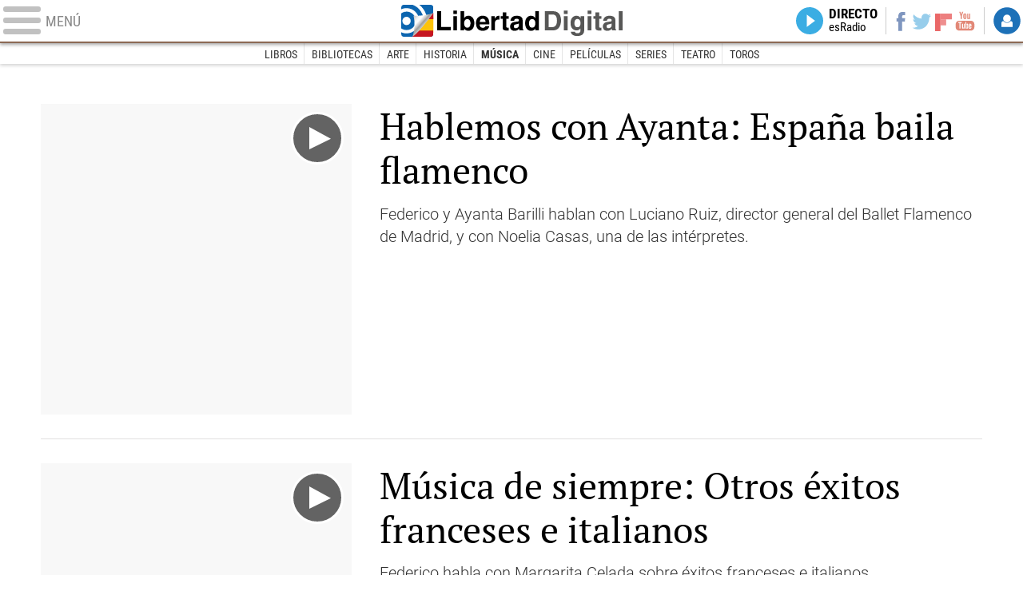

--- FILE ---
content_type: text/html
request_url: https://www.libertaddigital.com/cultura/musica/2019-07-03/?utm_source=ARCUL&utm_medium=menu&utm_campaign=menu
body_size: 7887
content:
<!DOCTYPE html>
<html lang="es-ES" data-adsection="ARCUL" data-adsubsection="MUSIC" data-adpagetype="portada">
<head prefix="og: http://ogp.me/ns# fb: http://ogp.me/ns/fb# article: http://ogp.me/ns/article#">
<title>Música - Libertad Digital - Cultura</title>
<meta name="robots" content="follow,index" />
<meta http-equiv="Cache-Control" content="no-cache, must-revalidate" />
<meta http-equiv="Pragma" content="nocache" />
<meta http-equiv="content-type" content="text/html; charset=utf-8" />
<meta name="viewport" content="width=device-width,initial-scale=1" />
<link rel="preconnect" href="https://s.libertaddigital.com" />
<link rel="preload" as="script" href="https://ajax.googleapis.com/ajax/libs/jquery/3.4.0/jquery.min.js" />
<link rel="preload" as="script" href="https://s.libertaddigital.com/js/190415.min.js?190701" />
  
<link rel="preload" as="font" href="https://s.libertaddigital.com/fonts/robotocondensed700.woff2" crossorigin="anonymous" />
<link rel="preload" as="font" href="https://s.libertaddigital.com/fonts/roboto300.woff2" crossorigin="anonymous" />
<link rel="preload" as="font" href="https://s.libertaddigital.com/fonts/roboto300italic.woff2" crossorigin="anonymous" />
<link rel="preload" as="font" href="https://s.libertaddigital.com/fonts/roboto400.woff2" crossorigin="anonymous" />
<link rel="preload" as="font" href="https://s.libertaddigital.com/fonts/roboto400italic.woff2" crossorigin="anonymous" />
<link rel="preload" as="font" href="https://s.libertaddigital.com/fonts/roboto700.woff2" crossorigin="anonymous" />
<link rel="preload" as="font" href="https://s.libertaddigital.com/fonts/robotocondensed400.woff2" crossorigin="anonymous" />
<link rel="preload" as="font" href="https://s.libertaddigital.com/fonts/ptserif400.woff2" crossorigin="anonymous" />
<link rel="preload" as="font" href="https://s.libertaddigital.com/fonts/robotocondensed300.woff2" crossorigin="anonymous" />
<!--#include virtual="/fragmentos/preconnect.html"--><link rel="canonical" href="http://www.libertaddigital.com/cultura/musica/" />
<link rel="icon" sizes="192x192" href="https://s.libertaddigital.com/images/logo-ld.png" />
<link rel="image_src" href="https://s.libertaddigital.com/images/ld-icono.jpg" />
<meta http-equiv="last-modified" content="2019-07-03T14:48:57+02:00">
<link rel="manifest" href="https://s.libertaddigital.com/json/manifest/ld.json" />
<link rel="publisher" href="https://plus.google.com/102805462858513073480/" />
<link rel="shortcut icon" href="https://s.libertaddigital.com/ld.ico" />
<meta name="theme-color" content="#f04e98">
<meta property="fb:app_id" content="115312275199271">
<meta property="fb:pages" content="587985361319819">
<meta property="og:image" content="https://s.libertaddigital.com/images/300/300/ld-icono.jpg">
<meta property="og:site_name" content="Libertad Digital - Cultura">
<meta property="og:title" content="Música">
<meta property="og:type" content="website">
<meta property="og:url" content="http://www.libertaddigital.com/cultura/musica/">
<meta name="twitter:card" content="summary">
<meta name="twitter:image" content="https://s.libertaddigital.com/images/300/300/ld-icono.jpg">
<meta name="twitter:site" content="@LoDeCultura">
<meta name="twitter:title" content="Música">
<link rel="stylesheet" type="text/css" href="https://s.libertaddigital.com/css/190415.css?190627" />
<script>
(function(n,t){"use strict";function w(){}function u(n,t){if(n){typeof n=="object"&&(n=[].slice.call(n));for(var i=0,r=n.length;i<r;i++)t.call(n,n[i],i)}}function it(n,i){var r=Object.prototype.toString.call(i).slice(8,-1);return i!==t&&i!==null&&r===n}function s(n){return it("Function",n)}function a(n){return it("Array",n)}function et(n){var i=n.split("/"),t=i[i.length-1],r=t.indexOf("?");return r!==-1?t.substring(0,r):t}function f(n){(n=n||w,n._done)||(n(),n._done=1)}function ot(n,t,r,u){var f=typeof n=="object"?n:{test:n,success:!t?!1:a(t)?t:[t],failure:!r?!1:a(r)?r:[r],callback:u||w},e=!!f.test;return e&&!!f.success?(f.success.push(f.callback),i.load.apply(null,f.success)):e||!f.failure?u():(f.failure.push(f.callback),i.load.apply(null,f.failure)),i}function v(n){var t={},i,r;if(typeof n=="object")for(i in n)!n[i]||(t={name:i,url:n[i]});else t={name:et(n),url:n};return(r=c[t.name],r&&r.url===t.url)?r:(c[t.name]=t,t)}function y(n){n=n||c;for(var t in n)if(n.hasOwnProperty(t)&&n[t].state!==l)return!1;return!0}function st(n){n.state=ft;u(n.onpreload,function(n){n.call()})}function ht(n){n.state===t&&(n.state=nt,n.onpreload=[],rt({url:n.url,type:"cache"},function(){st(n)}))}function ct(){var n=arguments,t=n[n.length-1],r=[].slice.call(n,1),f=r[0];return(s(t)||(t=null),a(n[0]))?(n[0].push(t),i.load.apply(null,n[0]),i):(f?(u(r,function(n){s(n)||!n||ht(v(n))}),b(v(n[0]),s(f)?f:function(){i.load.apply(null,r)})):b(v(n[0])),i)}function lt(){var n=arguments,t=n[n.length-1],r={};return(s(t)||(t=null),a(n[0]))?(n[0].push(t),i.load.apply(null,n[0]),i):(u(n,function(n){n!==t&&(n=v(n),r[n.name]=n)}),u(n,function(n){n!==t&&(n=v(n),b(n,function(){y(r)&&f(t)}))}),i)}function b(n,t){if(t=t||w,n.state===l){t();return}if(n.state===tt){i.ready(n.name,t);return}if(n.state===nt){n.onpreload.push(function(){b(n,t)});return}n.state=tt;rt(n,function(){n.state=l;t();u(h[n.name],function(n){f(n)});o&&y()&&u(h.ALL,function(n){f(n)})})}function at(n){n=n||"";var t=n.split("?")[0].split(".");return t[t.length-1].toLowerCase()}function rt(t,i){function e(t){t=t||n.event;u.onload=u.onreadystatechange=u.onerror=null;i()}function o(f){f=f||n.event;(f.type==="load"||/loaded|complete/.test(u.readyState)&&(!r.documentMode||r.documentMode<9))&&(n.clearTimeout(t.errorTimeout),n.clearTimeout(t.cssTimeout),u.onload=u.onreadystatechange=u.onerror=null,i())}function s(){if(t.state!==l&&t.cssRetries<=20){for(var i=0,f=r.styleSheets.length;i<f;i++)if(r.styleSheets[i].href===u.href){o({type:"load"});return}t.cssRetries++;t.cssTimeout=n.setTimeout(s,250)}}var u,h,f;i=i||w;h=at(t.url);h==="css"?(u=r.createElement("link"),u.type="text/"+(t.type||"css"),u.rel="stylesheet",u.href=t.url,t.cssRetries=0,t.cssTimeout=n.setTimeout(s,500)):(u=r.createElement("script"),u.type="text/"+(t.type||"javascript"),u.src=t.url);u.onload=u.onreadystatechange=o;u.onerror=e;u.async=!1;u.defer=!1;t.errorTimeout=n.setTimeout(function(){e({type:"timeout"})},7e3);f=r.head||r.getElementsByTagName("head")[0];f.insertBefore(u,f.lastChild)}function vt(){for(var t,u=r.getElementsByTagName("script"),n=0,f=u.length;n<f;n++)if(t=u[n].getAttribute("data-headjs-load"),!!t){i.load(t);return}}function yt(n,t){var v,p,e;return n===r?(o?f(t):d.push(t),i):(s(n)&&(t=n,n="ALL"),a(n))?(v={},u(n,function(n){v[n]=c[n];i.ready(n,function(){y(v)&&f(t)})}),i):typeof n!="string"||!s(t)?i:(p=c[n],p&&p.state===l||n==="ALL"&&y()&&o)?(f(t),i):(e=h[n],e?e.push(t):e=h[n]=[t],i)}function e(){if(!r.body){n.clearTimeout(i.readyTimeout);i.readyTimeout=n.setTimeout(e,50);return}o||(o=!0,vt(),u(d,function(n){f(n)}))}function k(){r.addEventListener?(r.removeEventListener("DOMContentLoaded",k,!1),e()):r.readyState==="complete"&&(r.detachEvent("onreadystatechange",k),e())}var r=n.document,d=[],h={},c={},ut="async"in r.createElement("script")||"MozAppearance"in r.documentElement.style||n.opera,o,g=n.head_conf&&n.head_conf.head||"head",i=n[g]=n[g]||function(){i.ready.apply(null,arguments)},nt=1,ft=2,tt=3,l=4,p;if(r.readyState==="complete")e();else if(r.addEventListener)r.addEventListener("DOMContentLoaded",k,!1),n.addEventListener("load",e,!1);else{r.attachEvent("onreadystatechange",k);n.attachEvent("onload",e);p=!1;try{p=!n.frameElement&&r.documentElement}catch(wt){}p&&p.doScroll&&function pt(){if(!o){try{p.doScroll("left")}catch(t){n.clearTimeout(i.readyTimeout);i.readyTimeout=n.setTimeout(pt,50);return}e()}}()}i.load=i.js=ut?lt:ct;i.test=ot;i.ready=yt;i.ready(r,function(){y()&&u(h.ALL,function(n){f(n)});i.feature&&i.feature("domloaded",!0)})})(window);
head.load([
     
        {jquery: "https://ajax.googleapis.com/ajax/libs/jquery/3.4.0/jquery.min.js"},
            {ld: "https://s.libertaddigital.com/js/190415.min.js?190701"},
                <!--#include virtual="/fragmentos/adplacement-previo-1.html"-->]);
</script>
<link title="Libertad Digital" rel="search" type="application/opensearchdescription+xml" href="https://www.libertaddigital.com/fragmentos/open-search.xml" />
    <script>
        var refresco = setTimeout("window.location.reload(true);", 900000);
    </script>
    <noscript><meta http-equiv="refresh" content="900" /></noscript>
</head>

<body class="cultura">
<a name="top"></a>

<noscript><iframe src="https://www.googletagmanager.com/ns.html?id=GTM-K8ZQ574" height="0" width="0" style="display:none;visibility:hidden"></iframe></noscript>

<header class="superior">
  <a href="#" class="menu" aria-label="Abrir el menú de la web">
    <div class="hamburguesa">
      <span class="linea"></span>
      <span class="linea"></span>
      <span class="linea"></span>
    </div>
    <span class="rotulo">Menú</span>
  </a>
  <a class="logo" href="https://www.libertaddigital.com/">Libertad Digital</a>
  <nav>
  <ul>
          <li class="directo" id="directoesradio"><a href="https://esradio.libertaddigital.com/directo.html?utm_source=MUSIC&utm_medium=directo&utm_campaign=menu">
          Directo
      <span class="programa">esRadio</span>
      <img src="https://s.libertaddigital.com/images/60/80/trans.png" />
    </a></li>
    <li class="redes">
      <a class="facebook" href="https://www.facebook.com/lo.de.cultura" target="_blank" rel="noopener">Facebook</a>
      <a class="twitter" href="https://www.twitter.com/LoDeCultura" target="_blank" rel="noopener">Twitter</a>
      <a class="flipboard" href="https://flipboard.com/@libertaddigital/cultura-vok95vpty" target="_blank" rel="noopener">Flipboard</a>
      <a class="youtube" href="https://www.youtube.com/LDcultura" target="_blank" rel="noopener">YouTube</a>
    </li>
    <li id="navbarLoginUsername" class="login">
      <a href="#" data-toggle="modal" data-target="#iframeModal">
        Login
      </a>
    </li>
  </ul>
  </nav>
  
  <div id="desplegable_login" class="d_usuario" style="display: none;"></div>
</header>
<nav class="submenu">
      <div class="scrollable">
    <ul>
                  <li><a href="https://www.libertaddigital.com/cultura/libros/2019-07-03/?utm_source=MUSIC&utm_medium=menu&utm_campaign=menu">Libros</a></li>
          <li><a href="https://tv.libertaddigital.com/la-biblioteca-de.html?utm_source=MUSIC&utm_medium=menu&utm_campaign=menu">Bibliotecas</a></li>
          <li><a href="https://www.libertaddigital.com/cultura/arte/2019-07-03/?utm_source=MUSIC&utm_medium=menu&utm_campaign=menu">Arte</a></li>
          <li><a href="https://www.libertaddigital.com/cultura/historia/2019-07-03/?utm_source=MUSIC&utm_medium=menu&utm_campaign=menu">Historia</a></li>
          <li class="actual"><a href="https://www.libertaddigital.com/cultura/musica/2019-07-03/?utm_source=MUSIC&utm_medium=menu&utm_campaign=menu">Música</a></li>
          <li><a href="https://www.libertaddigital.com/cultura/cine/2019-07-03/?utm_source=MUSIC&utm_medium=menu&utm_campaign=menu">Cine</a></li>
          <li><a href="https://www.libertaddigital.com/cultura/cine/peliculas/?utm_source=MUSIC&utm_medium=menu&utm_campaign=menu">Películas</a></li>
          <li><a href="https://www.libertaddigital.com/cultura/series/2019-07-03/?utm_source=MUSIC&utm_medium=menu&utm_campaign=menu">Series</a></li>
          <li><a href="https://www.libertaddigital.com/cultura/teatro/2019-07-03/?utm_source=MUSIC&utm_medium=menu&utm_campaign=menu">Teatro</a></li>
          <li><a href="https://www.libertaddigital.com/cultura/toros/2019-07-03/?utm_source=MUSIC&utm_medium=menu&utm_campaign=menu">Toros</a></li>
        </ul>
  </div>
      <div class="scrollable contenedor migas">
    <ul itemscope itemtype="https://schema.org/BreadcrumbList">
          <li itemprop="itemListElement" itemscope itemtype="https://schema.org/ListItem">
            <a href="https://www.libertaddigital.com/" itemprop="item"><span itemprop="name">Inicio</span></a>
            <meta itemprop="position" content="1" /></li>
          <li itemprop="itemListElement" itemscope itemtype="https://schema.org/ListItem">
            <a href="https://www.libertaddigital.com/cultura/" itemprop="item"><span itemprop="name">Cultura</span></a>
            <meta itemprop="position" content="2" /></li>
          <li itemprop="itemListElement" itemscope itemtype="https://schema.org/ListItem">
            <span itemprop="item"><span itemprop="name">Música</span></span>
            <meta itemprop="position" content="3" /></li>
        </ul>
  </div>
  </nav>

<nav class="menu">
  <div class="comun">
    <div class="desplegable secciones desplegado">
      <h2>Secciones</h2>
      <ul>
        <li class="portada"><a href="https://www.libertaddigital.com/2019-07-03/?utm_source=MUSIC&utm_medium=POR_D&utm_campaign=menu">Portada</a></li>
        <li class="opinion"><a href="https://www.libertaddigital.com/2019-07-03/opinion.html">Opinión</a></li>
        <li class="espana"><a href="https://www.libertaddigital.com/espana/2019-07-03/?utm_source=MUSIC&utm_medium=ESP_D&utm_campaign=menu">España</a></li>
        <li class="internacional"><a href="https://www.libertaddigital.com/internacional/2019-07-03/?utm_source=MUSIC&utm_medium=MUN_D&utm_campaign=menu">Internacional</a></li>
        <li class="libre-mercado"><a href="https://www.libremercado.com/2019-07-03/?utm_source=MUSIC&utm_medium=ECO_D&utm_campaign=megamenu">Libre Mercado</a></li>
        <li class="deportes"><a href="https://www.libertaddigital.com/deportes/2019-07-03/?utm_source=MUSIC&utm_medium=DEP_D&utm_campaign=megamenu">Deportes</a></li>
        <li class="chic"><a href="https://www.libertaddigital.com/chic/2019-07-03/?utm_source=MUSIC&utm_medium=GEN_D&utm_campaign=megamenu">Chic</a></li>
        <li class="cultura"><a href="https://www.libertaddigital.com/cultura/2019-07-03/?utm_source=MUSIC&utm_medium=ARCUL&utm_campaign=megamenu">Cultura</a></li>
        <li class="tecnociencia"><a href="https://www.libertaddigital.com/ciencia-tecnologia/2019-07-03/?utm_source=MUSIC&utm_medium=C_TEC&utm_campaign=megamenu">Tecnociencia</a></li>
        <li class="motor-16"><a href="https://www.libertaddigital.com/deportes/motor/2019-07-03/?utm_source=MUSIC&utm_medium=MOT_D&utm_campaignmega=menu">Motor 16</a></li>
        <li class="viral"><a href="https://www.libertaddigital.com/viral/2019-07-03/?utm_source=MUSIC&utm_medium=VIRAL&utm_campaign=megamenu">Viral</a></li>
        <li class="videos"><a href="https://tv.libertaddigital.com/2019-07-03/?utm_source=MUSIC&utm_medium=LD_TV&utm_campaign=megamenu">Vídeos</a></li>
        <li class="esradio"><a href="https://esradio.libertaddigital.com/2019-07-03/?utm_source=MUSIC&utm_medium=RADIO&utm_campaign=megamenu">esRadio</a></li>
          <li class="fotos"><a href="https://www.libertaddigital.com/fotos/2019-07-03/?utm_source=MUSIC&utm_medium=FOTOS&utm_campaign=megamenu">Fotos</a></li>
          <li class="clubld"><a href="https://www.clublibertaddigital.com/?utm_source=$seccion&utm_medium=CLUB&utm_campaign=megamenu">ClubLD</a></li>
      </ul>
    </div>
    <div class="secciones buscador">
      <form action="//www.libertaddigital.com/c.php?op=buscar" method="get">
        <input id="search_box" name="q" type="text" aria-label="Buscar" />
        <span></span>
        <input type="submit" />
      </form>
    </div>
    <!--#include virtual="/fragmentos/megamenu2016.html"-->  </div>
    <div class="subsecciones">
  <ul>
      <li><a href="https://www.libertaddigital.com/cultura/libros/2019-07-03/?utm_source=MUSIC&utm_medium=LIBRO&utm_campaign=megamenu">Libros</a></li>
      <li><a href="https://tv.libertaddigital.com/la-biblioteca-de.html?utm_source=MUSIC&utm_medium=bibliotecas&utm_campaign=megamenu">Bibliotecas</a></li>
      <li><a href="https://www.libertaddigital.com/cultura/arte/2019-07-03/?utm_source=MUSIC&utm_medium=ARTE&utm_campaign=megamenu">Arte</a></li>
      <li><a href="https://www.libertaddigital.com/cultura/historia/2019-07-03/?utm_source=MUSIC&utm_medium=HISTO&utm_campaign=megamenu">Historia</a></li>
      <li><a href="https://www.libertaddigital.com/cultura/musica/2019-07-03/?utm_source=MUSIC&utm_medium=MUSIC&utm_campaign=megamenu">Música</a></li>
      <li><a href="https://www.libertaddigital.com/cultura/cine/2019-07-03/?utm_source=MUSIC&utm_medium=CINE&utm_campaign=megamenu">Cine</a></li>
      <li><a href="https://www.libertaddigital.com/cultura/cine/peliculas/?utm_source=MUSIC&utm_medium=peliculas&utm_campaign=megamenu">Películas</a></li>
      <li><a href="https://www.libertaddigital.com/cultura/series/2019-07-03/?utm_source=MUSIC&utm_medium=SERIE&utm_campaign=megamenu">Series</a></li>
      <li><a href="https://www.libertaddigital.com/cultura/teatro/2019-07-03/?utm_source=MUSIC&utm_medium=TEATR&utm_campaign=megamenu">Teatro</a></li>
      <li><a href="https://www.libertaddigital.com/cultura/toros/2019-07-03/?utm_source=MUSIC&utm_medium=TOROS&utm_campaign=megamenu">Toros</a></li>
    </ul>
  </div>
  </nav>



<div id="cintillo" class="vacio"></div>



<div style="position: relative; overflow: hidden;"><div id="fb-root"></div></div>
<script>
head.ready("ld", function() {
  cargar_facebook(115312275199271, 'libertaddigital.com', 'www.libertaddigital.com',
    false);
});
</script>



<script>head.load("//s.libertaddigital.com/rt/2017urgente.js");</script>

<!--#include virtual="/fragmentos/adplacement-megabanner-1.html"-->





            
    <section class="formato col3 contenedor unacolumna listado" id="f4090510212" >

        
        
            
                                                                        
    
            <article class="noticia conimagen lateral" >
                        <a href="https://tv.libertaddigital.com/videos/2019-07-03/hablemos-con-ayanta-espana-baila-flamenco-6070422.html">

                                                                <figure class="video"><img class="l" data-sizes="auto" data-srcset="//s.libertaddigital.com/2019/07/03/422/288/hablemos-con-ayanta-espana-baila-flamenco-6070422.jpg 422w, //s.libertaddigital.com/2019/07/03/315/215/hablemos-con-ayanta-espana-baila-flamenco-6070422.jpg 315w, //s.libertaddigital.com/2019/07/03/220/150/hablemos-con-ayanta-espana-baila-flamenco-6070422.jpg 220w, //s.libertaddigital.com/2019/07/03/200/140/hablemos-con-ayanta-espana-baila-flamenco-6070422.jpg 200w, //s.libertaddigital.com/2019/07/03/190/120/hablemos-con-ayanta-espana-baila-flamenco-6070422.jpg 190w, //s.libertaddigital.com/2019/07/03/120/120/hablemos-con-ayanta-espana-baila-flamenco-6070422.jpg 120w" src="//s.libertaddigital.com/images/120/120/trans.png" data-src="//s.libertaddigital.com/2019/07/03/422/288/hablemos-con-ayanta-espana-baila-flamenco-6070422.jpg" alt="Hablemos con Ayanta: España baila flamenco	" /></figure>

                    
                    
                    
                    
                                                <h2>
                                                                                            Hablemos con Ayanta: España baila flamenco	                                                                                    </h2>

                                        </a>
                                    <div class="lead"><p>Federico y Ayanta Barilli hablan con Luciano Ruiz, director general del Ballet Flamenco de Madrid, y con Noelia Casas, una de las intérpretes.</p>
</div>
            
                                                                                                                    </article>


    
    
                                                                        
    
            <article class="noticia conimagen lateral" >
                        <a href="https://tv.libertaddigital.com/videos/2019-07-03/musica-de-siempre-otros-exitos-franceses-e-italianos-6070421.html">

                                                                <figure class="video"><img class="l" data-sizes="auto" data-srcset="//s.libertaddigital.com/2019/07/03/422/288/musica-de-siempre-otros-exitos-franceses-e-italianos-6070421.jpg 422w, //s.libertaddigital.com/2019/07/03/315/215/musica-de-siempre-otros-exitos-franceses-e-italianos-6070421.jpg 315w, //s.libertaddigital.com/2019/07/03/220/150/musica-de-siempre-otros-exitos-franceses-e-italianos-6070421.jpg 220w, //s.libertaddigital.com/2019/07/03/200/140/musica-de-siempre-otros-exitos-franceses-e-italianos-6070421.jpg 200w, //s.libertaddigital.com/2019/07/03/190/120/musica-de-siempre-otros-exitos-franceses-e-italianos-6070421.jpg 190w, //s.libertaddigital.com/2019/07/03/120/120/musica-de-siempre-otros-exitos-franceses-e-italianos-6070421.jpg 120w" src="//s.libertaddigital.com/images/120/120/trans.png" data-src="//s.libertaddigital.com/2019/07/03/422/288/musica-de-siempre-otros-exitos-franceses-e-italianos-6070421.jpg" alt="Música de siempre: Otros éxitos franceses e italianos	" /></figure>

                    
                    
                    
                    
                                                <h2>
                                                                                            Música de siempre: Otros éxitos franceses e italianos	                                                                                    </h2>

                                        </a>
                                    <div class="lead"><p>Federico habla con Margarita Celada sobre éxitos franceses e italianos.</p>
</div>
            
                                                                                                                    </article>


    
    
                                                                                        

                        

                        
            
            
            
        
    </section>

            
    <section class="formato col3 contenedor tresiguales conpubli izquierda" id="f2147053513" data-sticky="parent">

        
        
            
                        <div class="a">                                                
    
            <article class="noticia conimagen" >
                        <a href="https://tv.libertaddigital.com/videos/2019-07-01/curiosidades-musicales-canciones-con-mensaje-lgtb-ii-6070397.html">

                                                                <figure class="video"><img class="l" data-sizes="auto" data-srcset="//s.libertaddigital.com/2019/07/01/435/262/curiosidades-musicales-canciones-con-mensaje-lgtb-ii-6070397.jpg 435w, //s.libertaddigital.com/2019/07/01/384/231/curiosidades-musicales-canciones-con-mensaje-lgtb-ii-6070397.jpg 384w, //s.libertaddigital.com/2019/07/01/330/199/curiosidades-musicales-canciones-con-mensaje-lgtb-ii-6070397.jpg 330w, //s.libertaddigital.com/2019/07/01/190/120/curiosidades-musicales-canciones-con-mensaje-lgtb-ii-6070397.jpg 190w" src="//s.libertaddigital.com/images/190/120/trans.png" data-src="//s.libertaddigital.com/2019/07/01/435/262/curiosidades-musicales-canciones-con-mensaje-lgtb-ii-6070397.jpg" alt="Curiosidades musicales: Canciones con mensaje LGTB II	" /></figure>

                    
                    
                    
                    
                                                <h2>
                                                                                            Curiosidades musicales: Canciones con mensaje LGTB II	                                                                                    </h2>

                                        </a>
                                    
            
                                                                                                                    </article>


    
    
                                                                        
    
            <article class="noticia conimagen" >
                        <a href="https://www.libertaddigital.com/cultura/musica/2019-06-30/la-noche-magica-de-los-pekenikes-en-su-60-aniversario-1276641109/">

                                                                <figure><img class="l" data-sizes="auto" data-srcset="//s.libertaddigital.com/2019/06/28/435/262/pekenikes-madison.jpg 435w, //s.libertaddigital.com/2019/06/28/384/231/pekenikes-madison.jpg 384w, //s.libertaddigital.com/2019/06/28/330/199/pekenikes-madison.jpg 330w, //s.libertaddigital.com/2019/06/28/190/120/pekenikes-madison.jpg 190w" src="//s.libertaddigital.com/images/190/120/trans.png" data-src="//s.libertaddigital.com/2019/06/28/435/262/pekenikes-madison.jpg" alt="Los Pekenikes |  Disco" /><figcaption>Los Pekenikes | <span> Disco</span></figcaption></figure>

                                        
                    
                    
                    
                                                <h2>
                                                                                            La noche mágica de los Pekenikes en su 60 aniversario                                                                                    </h2>

                                        </a>
                                        <div class="firma">Manuel Román</div>
                        
            
                                                                                                                    </article>


    
    
                                                                        
    
            <article class="noticia conimagen" >
                        <a href="https://www.libertaddigital.com/cultura/musica/2019-06-29/calamaro-arma-el-taco-en-madrid-1276641164/">

                                                                <figure><img class="l" data-sizes="auto" data-srcset="//s.libertaddigital.com/2019/06/29/435/262/1022x415/calamaro-madrid280619.jpg 435w, //s.libertaddigital.com/2019/06/29/384/231/1022x415/calamaro-madrid280619.jpg 384w, //s.libertaddigital.com/2019/06/29/330/199/1022x415/calamaro-madrid280619.jpg 330w, //s.libertaddigital.com/2019/06/29/190/120/1022x415/calamaro-madrid280619.jpg 190w" src="//s.libertaddigital.com/images/190/120/trans.png" data-src="//s.libertaddigital.com/2019/06/29/435/262/1022x415/calamaro-madrid280619.jpg" alt="Andrés Calamaro, en su último concierto en Madrid |  EFE" /><figcaption>Andrés Calamaro, en su último concierto en Madrid | <span> EFE</span></figcaption></figure>

                                        
                    
                    
                    
                                                <h2>
                                                                                            Calamaro arma el taco en Madrid                                                                                    </h2>

                                        </a>
                                        <div class="firma">Jesús Fernández Úbeda</div>
                        
            
                                                                                                                    </article>


    
    
                                                                        
    
            <article class="noticia conimagen" >
                        <a href="https://www.libertaddigital.com/cultura/musica/2019-06-27/091-inaugura-la-10-edicion-del-festival-cultura-inquieta-1276641052/">

                                                                <figure><img class="l" data-sizes="auto" data-srcset="//s.libertaddigital.com/2019/06/27/435/262/cultura-inquieta.jpg 435w, //s.libertaddigital.com/2019/06/27/384/231/cultura-inquieta.jpg 384w, //s.libertaddigital.com/2019/06/27/330/199/cultura-inquieta.jpg 330w, //s.libertaddigital.com/2019/06/27/190/120/cultura-inquieta.jpg 190w" src="//s.libertaddigital.com/images/190/120/trans.png" data-src="//s.libertaddigital.com/2019/06/27/435/262/cultura-inquieta.jpg" alt="Cartel del Festival Cultura Inquieta 2019. |  Cultura Inquieta" /><figcaption>Cartel del Festival Cultura Inquieta 2019. | <span> Cultura Inquieta</span></figcaption></figure>

                                        
                    
                    
                    
                                                <h2>
                                                                                            091 inaugura la 10ª edición del Festival Cultura Inquieta                                                                                    </h2>

                                        </a>
                                        <div class="firma">Libertad Digital</div>
                        
            
                                                                                                                    </article>


    
    
                                                                        
    
            <article class="noticia conimagen" >
                        <a href="https://tv.libertaddigital.com/videos/2019-06-26/musica-de-siempre-exito-franceses-e-italianos-6070351.html">

                                                                <figure class="video"><img class="l" data-sizes="auto" data-srcset="//s.libertaddigital.com/2019/06/26/435/262/musica-de-siempre-exito-franceses-e-italianos-6070351.jpg 435w, //s.libertaddigital.com/2019/06/26/384/231/musica-de-siempre-exito-franceses-e-italianos-6070351.jpg 384w, //s.libertaddigital.com/2019/06/26/330/199/musica-de-siempre-exito-franceses-e-italianos-6070351.jpg 330w, //s.libertaddigital.com/2019/06/26/190/120/musica-de-siempre-exito-franceses-e-italianos-6070351.jpg 190w" src="//s.libertaddigital.com/images/190/120/trans.png" data-src="//s.libertaddigital.com/2019/06/26/435/262/musica-de-siempre-exito-franceses-e-italianos-6070351.jpg" alt="Música de siempre: Éxito franceses e italianos	" /></figure>

                    
                    
                    
                    
                                                <h2>
                                                                                            Música de siempre: Éxito franceses e italianos	                                                                                    </h2>

                                        </a>
                                    
            
                                                                                                                    </article>


    
    
                                                                        
    
            <article class="noticia conimagen" >
                        <a href="https://www.libertaddigital.com/cultura/musica/2019-06-25/diez-anos-de-la-muerte-de-michael-jackson-una-leyenda-con-muchas-sombras-1276640874/">

                                                                <figure><img class="l" data-sizes="auto" data-srcset="//s.libertaddigital.com/2019/05/07/435/262/850x618/michael-jackson020605.jpg 435w, //s.libertaddigital.com/2019/05/07/384/231/850x618/michael-jackson020605.jpg 384w, //s.libertaddigital.com/2019/05/07/330/199/850x618/michael-jackson020605.jpg 330w, //s.libertaddigital.com/2019/05/07/190/120/850x618/michael-jackson020605.jpg 190w" src="//s.libertaddigital.com/images/190/120/trans.png" data-src="//s.libertaddigital.com/2019/05/07/435/262/850x618/michael-jackson020605.jpg" alt="Michael Jackson. |  Cordon Press" /><figcaption>Michael Jackson. | <span> Cordon Press</span></figcaption></figure>

                                        
                    
                    
                    
                                                <h2>
                                                                                            Diez años de la muerte de Michael Jackson: una leyenda con muchas sombras                                                                                    </h2>

                                        </a>
                                        <div class="firma">Manuel Román</div>
                        
            
                                                                                                                    </article>


    
    
                                                            </div>                            

                        

                        
            <div class="b"><div data-sticky="stuck"><!--#include virtual="/fragmentos/adplacement-300x250-1.html"--></div></div>
            
            
        
    </section>

            
    <section class="formato col3 contenedor cuatroiguales" id="f9779235818" >

        
        
            
                                                                        
    
            <article class="noticia conimagen" >
                        <a href="https://tv.libertaddigital.com/videos/2019-06-24/curiosidades-musicales-canciones-con-mensaje-lgtb-6070323.html">

                                                                <figure class="video"><img class="l" data-sizes="auto" data-srcset="//s.libertaddigital.com/2019/06/24/330/199/curiosidades-musicales-canciones-con-mensaje-lgtb-6070323.jpg 330w, //s.libertaddigital.com/2019/06/24/307/185/curiosidades-musicales-canciones-con-mensaje-lgtb-6070323.jpg 307w, //s.libertaddigital.com/2019/06/24/226/136/curiosidades-musicales-canciones-con-mensaje-lgtb-6070323.jpg 226w, //s.libertaddigital.com/2019/06/24/190/120/curiosidades-musicales-canciones-con-mensaje-lgtb-6070323.jpg 190w" src="//s.libertaddigital.com/images/190/120/trans.png" data-src="//s.libertaddigital.com/2019/06/24/330/199/curiosidades-musicales-canciones-con-mensaje-lgtb-6070323.jpg" alt="Curiosidades Musicales: Canciones con mensaje LGTB	" /></figure>

                    
                    
                    
                    
                                                <h2>
                                                                                            Curiosidades Musicales: Canciones con mensaje LGTB	                                                                                    </h2>

                                        </a>
                                    
            
                                                                                                                    </article>


    
    
                                                                        
    
            <article class="noticia conimagen" >
                        <a href="https://www.libertaddigital.com/cultura/musica/2019-06-24/comienza-la-batalla-por-los-100-millones-de-johnny-hallyday-1276640824/">

                                                                <figure><img class="l" data-sizes="auto" data-srcset="//s.libertaddigital.com/2017/12/06/330/199/hallyday-laetitia.jpg 330w, //s.libertaddigital.com/2017/12/06/307/185/hallyday-laetitia.jpg 307w, //s.libertaddigital.com/2017/12/06/226/136/hallyday-laetitia.jpg 226w, //s.libertaddigital.com/2017/12/06/190/120/hallyday-laetitia.jpg 190w" src="//s.libertaddigital.com/images/190/120/trans.png" data-src="//s.libertaddigital.com/2017/12/06/330/199/hallyday-laetitia.jpg" alt="Hallyday y Laeticia |  Cordon Press" /><figcaption>Hallyday y Laeticia | <span> Cordon Press</span></figcaption></figure>

                                        
                    
                    
                    
                                                <h2>
                                                                                            Comienza la batalla por los 100 millones de Johnny Hallyday                                                                                    </h2>

                                        </a>
                                    
            
                                                                                                                    </article>


    
    
                                                                        
    
            <article class="noticia conimagen" >
                        <a href="https://www.libertaddigital.com/cultura/musica/2019-06-22/cantantes-y-grupos-demandan-a-universal-por-un-incendio-que-destruyo-500000-grabaciones-originales-1276640763/">

                                                                <figure><img class="l" data-sizes="auto" data-srcset="//s.libertaddigital.com/2019/06/22/330/199/incendio-universal-studios-2008.jpg 330w, //s.libertaddigital.com/2019/06/22/307/185/incendio-universal-studios-2008.jpg 307w, //s.libertaddigital.com/2019/06/22/226/136/incendio-universal-studios-2008.jpg 226w, //s.libertaddigital.com/2019/06/22/190/120/incendio-universal-studios-2008.jpg 190w" src="//s.libertaddigital.com/images/190/120/trans.png" data-src="//s.libertaddigital.com/2019/06/22/330/199/incendio-universal-studios-2008.jpg" alt="El incendio en 2008 devastó los estudios de Universal. |  Europa Press" /><figcaption>El incendio en 2008 devastó los estudios de Universal. | <span> Europa Press</span></figcaption></figure>

                                        
                    
                    
                    
                                                <h2>
                                                                                            Cantantes y grupos demandan a Universal por un incendio que destruyó 500.000 grabaciones originales                                                                                    </h2>

                                        </a>
                                    
            
                                                                                                                    </article>


    
    
                                                                        
    
            <article class="noticia conimagen" >
                        <a href="https://www.libertaddigital.com/cultura/musica/2019-06-21/el-teatro-real-se-rinde-a-siempre-asi-con-dos-llenazos-incontestables-1276640701/">

                                                                <figure><img class="l" data-sizes="auto" data-srcset="//s.libertaddigital.com/2019/06/21/330/199/700x605/siempre-asi-palacio-real.jpeg 330w, //s.libertaddigital.com/2019/06/21/307/185/700x605/siempre-asi-palacio-real.jpeg 307w, //s.libertaddigital.com/2019/06/21/226/136/700x605/siempre-asi-palacio-real.jpeg 226w, //s.libertaddigital.com/2019/06/21/190/120/700x605/siempre-asi-palacio-real.jpeg 190w" src="//s.libertaddigital.com/images/190/120/trans.png" data-src="//s.libertaddigital.com/2019/06/21/330/199/700x605/siempre-asi-palacio-real.jpeg" alt="Concierto de Siempre Así en el Teatro Real |  Siempre Así" /><figcaption>Concierto de Siempre Así en el Teatro Real | <span> Siempre Así</span></figcaption></figure>

                                        
                    
                    
                    
                                                <h2>
                                                                                            El Teatro Real se rinde a Siempre Así con dos llenazos incontestables                                                                                    </h2>

                                        </a>
                                    
            
                                                                                                                    </article>


    
    
                                                                        
    
            <article class="noticia conimagen" >
                        <a href="https://tv.libertaddigital.com/videos/2019-06-20/hallan-una-cancion-de-freddie-mercury-que-se-daba-por-perdida-6070278.html">

                                                                <figure class="video"><img class="l" data-sizes="auto" data-srcset="//s.libertaddigital.com/2019/06/20/330/199/hallan-una-cancion-de-freddie-mercury-que-se-daba-por-perdida-6070278.jpg 330w, //s.libertaddigital.com/2019/06/20/307/185/hallan-una-cancion-de-freddie-mercury-que-se-daba-por-perdida-6070278.jpg 307w, //s.libertaddigital.com/2019/06/20/226/136/hallan-una-cancion-de-freddie-mercury-que-se-daba-por-perdida-6070278.jpg 226w, //s.libertaddigital.com/2019/06/20/190/120/hallan-una-cancion-de-freddie-mercury-que-se-daba-por-perdida-6070278.jpg 190w" src="//s.libertaddigital.com/images/190/120/trans.png" data-src="//s.libertaddigital.com/2019/06/20/330/199/hallan-una-cancion-de-freddie-mercury-que-se-daba-por-perdida-6070278.jpg" alt="Hallan una canción de Mercury que se daba por perdida" /></figure>

                    
                    
                    
                    
                                                <h2>
                                                                                            Hallan una canción de Mercury que se daba por perdida                                                                                    </h2>

                                        </a>
                                    
            
                                                                                                                    </article>


    
    
                                                                        
    
            <article class="noticia conimagen" >
                        <a href="https://tv.libertaddigital.com/videos/2019-06-19/musica-de-siempre-himnos-y-marchas-militares-6070269.html">

                                                                <figure class="video"><img class="l" data-sizes="auto" data-srcset="//s.libertaddigital.com/2019/06/19/330/199/musica-de-siempre-himnos-y-marchas-militares-6070269.jpg 330w, //s.libertaddigital.com/2019/06/19/307/185/musica-de-siempre-himnos-y-marchas-militares-6070269.jpg 307w, //s.libertaddigital.com/2019/06/19/226/136/musica-de-siempre-himnos-y-marchas-militares-6070269.jpg 226w, //s.libertaddigital.com/2019/06/19/190/120/musica-de-siempre-himnos-y-marchas-militares-6070269.jpg 190w" src="//s.libertaddigital.com/images/190/120/trans.png" data-src="//s.libertaddigital.com/2019/06/19/330/199/musica-de-siempre-himnos-y-marchas-militares-6070269.jpg" alt="Música de siempre: Himnos y marchas militares	" /></figure>

                    
                    
                    
                    
                                                <h2>
                                                                                            Música de siempre: Himnos y marchas militares	                                                                                    </h2>

                                        </a>
                                    
            
                                                                                                                    </article>


    
    
                                                                        
    
            <article class="noticia conimagen" >
                        <a href="https://tv.libertaddigital.com/videos/2019-06-17/curiosidades-musicales-las-canciones-de-barcelona-la-ciudad-que-fue-y-iii-6070236.html">

                                                                <figure class="video"><img class="l" data-sizes="auto" data-srcset="//s.libertaddigital.com/2019/06/17/330/199/curiosidades-musicales-las-canciones-de-barcelona-la-ciudad-que-fue-y-iii-6070236.jpg 330w, //s.libertaddigital.com/2019/06/17/307/185/curiosidades-musicales-las-canciones-de-barcelona-la-ciudad-que-fue-y-iii-6070236.jpg 307w, //s.libertaddigital.com/2019/06/17/226/136/curiosidades-musicales-las-canciones-de-barcelona-la-ciudad-que-fue-y-iii-6070236.jpg 226w, //s.libertaddigital.com/2019/06/17/190/120/curiosidades-musicales-las-canciones-de-barcelona-la-ciudad-que-fue-y-iii-6070236.jpg 190w" src="//s.libertaddigital.com/images/190/120/trans.png" data-src="//s.libertaddigital.com/2019/06/17/330/199/curiosidades-musicales-las-canciones-de-barcelona-la-ciudad-que-fue-y-iii-6070236.jpg" alt="Curiosidades musicales: Las canciones de 'Barcelona, la ciudad que fue' y III" /></figure>

                    
                    
                    
                    
                                                <h2>
                                                                                            Curiosidades musicales: Las canciones de 'Barcelona, la ciudad que fue' y III                                                                                    </h2>

                                        </a>
                                    
            
                                                                                                                    </article>


    
    
                                                                        
    
            <article class="noticia conimagen" >
                        <a href="https://tv.libertaddigital.com/videos/2019-06-10/curiosidades-musicales-las-canciones-de-barcelona-la-ciudad-que-fue-ii-6070160.html">

                                                                <figure class="video"><img class="l" data-sizes="auto" data-srcset="//s.libertaddigital.com/2019/06/10/330/199/curiosidades-musicales-las-canciones-de-barcelona-la-ciudad-que-fue-ii-6070160.jpg 330w, //s.libertaddigital.com/2019/06/10/307/185/curiosidades-musicales-las-canciones-de-barcelona-la-ciudad-que-fue-ii-6070160.jpg 307w, //s.libertaddigital.com/2019/06/10/226/136/curiosidades-musicales-las-canciones-de-barcelona-la-ciudad-que-fue-ii-6070160.jpg 226w, //s.libertaddigital.com/2019/06/10/190/120/curiosidades-musicales-las-canciones-de-barcelona-la-ciudad-que-fue-ii-6070160.jpg 190w" src="//s.libertaddigital.com/images/190/120/trans.png" data-src="//s.libertaddigital.com/2019/06/10/330/199/curiosidades-musicales-las-canciones-de-barcelona-la-ciudad-que-fue-ii-6070160.jpg" alt="Curiosidades musicales: Las canciones de 'Barcelona, la ciudad que fue' II	" /></figure>

                    
                    
                    
                    
                                                <h2>
                                                                                            Curiosidades musicales: Las canciones de 'Barcelona, la ciudad que fue' II	                                                                                    </h2>

                                        </a>
                                    
            
                                                                                                                    </article>


    
    
                                                                                        

                        

                        
            
            
            
        
    </section>




<!--#include virtual="/fragmentos/adplacement-megabanner-3.html"-->

<div class="modal fade" id="iframeModal" data-backdrop="static" tabindex="-1" role="dialog" aria-labelledby="iframeModal">
    <a href="#close" title="Cerrar" class="close">X</a>
</div>

<div class="modal fade" id="messageModal" data-backdrop="static" tabindex="-1" role="dialog" aria-labelledby="messageModal">
    <a href="#close" title="Cerrar" class="close">X</a>
</div>

<footer class="inferior"><div class="contenedor">
        <nav>
            <ul class="corporativo">
                <li><a href="https://www.libertaddigital.com/nosotros.html">Quiénes somos</a></li>
                <li><a href="https://www.libertaddigital.com/tc.html">Términos y Condiciones</a></li>
                <li><a href="https://www.libertaddigital.com/cookies.html"><!--Privacidad y -->Cookies</a></li>
                <li><a href="https://www.libertaddigital.com/estadisticas.html">Estadísticas</a></li>
                <li><a href="https://www.libertaddigital.com/publicidad.html">Publicidad</a></li>
                <li><a href="https://www.libertaddigital.com/soporte"><!--Soporte-->Asistencia técnica</a></li>
            </ul>
            <ul class="partners">
                <!--#include virtual="/fragmentos/partners.html"-->            </ul>
        </nav>
        <div class="ld"><a href="https://www.libertaddigital.com/">Libertad Digital</a></div>
    </div></footer>

</body>
</html>

--- FILE ---
content_type: image/svg+xml
request_url: https://s.libertaddigital.com/images/svg/youtube.svg
body_size: 1478
content:
<svg xmlns="http://www.w3.org/2000/svg" viewBox="0 0 56.7 56.7"><path fill="#D6553D" d="M43.9 28.2H12.8c-4.9 0-9 4-9 9v7.2c0 4.9 4 9 9 9h31.1c4.9 0 9-4 9-9v-7.2c0-5-4-9-9-9zm-24.6 5.6h-2.9v14.4h-2.8V33.8h-2.9v-2.4h8.6v2.4zm8.2 14.4H25v-1.4c-.5.5-.9.9-1.4 1.1-.5.3-1 .4-1.4.4-.6 0-1-.2-1.3-.6-.3-.4-.4-.9-.4-1.7V35.8H23v9.5c0 .3.1.5.2.6.1.1.3.2.5.2s.4-.1.7-.3c.3-.2.5-.4.8-.7v-9.3h2.5l-.2 12.4zm9-2.6c0 .9-.2 1.6-.6 2-.4.5-1 .7-1.7.7-.5 0-.9-.1-1.3-.3-.4-.2-.7-.5-1.1-.8v1h-2.5V31.4h2.5v5.4c.3-.4.7-.7 1.1-.9.4-.2.8-.3 1.1-.3.8 0 1.4.3 1.8.8.4.5.6 1.3.6 2.3v6.9h.1zm8.6-3.3h-4.7v2.3c0 .7.1 1.1.2 1.4.2.3.4.4.8.4s.7-.1.9-.3c.2-.2.2-.7.2-1.4v-.6h2.6v.6c0 1.3-.3 2.2-.9 2.9-.6.6-1.5 1-2.8 1-1.1 0-2-.3-2.6-1-.6-.7-1-1.6-1-2.8v-5.6c0-1.1.4-2 1.1-2.6.7-.7 1.6-1 2.7-1s2 .3 2.6.9c.6.6.9 1.5.9 2.7v3.1zm-3.6-4.7c-.4 0-.7.1-.8.3-.2.2-.3.6-.3 1.1v1.3h2.2V39c0-.5-.1-.9-.3-1.1-.2-.1-.5-.3-.8-.3zm-8.6 0c-.2 0-.4 0-.5.1-.2.1-.3.2-.5.4v7.7c.2.2.4.4.6.4.2.1.4.1.6.1.3 0 .5-.1.7-.3.1-.2.2-.5.2-.9v-6.4c0-.4-.1-.7-.3-1-.2 0-.5-.1-.8-.1zM16.9 23.9H20v-7.7l3.7-10.8h-3.2l-2 7.4h-.2l-2-7.4h-3.2l3.8 11.2zM27.9 24.2c1.3 0 2.3-.3 3-1 .7-.7 1.1-1.6 1.1-2.8v-7c0-1-.4-1.9-1.1-2.6-.7-.7-1.7-1-2.8-1-1.3 0-2.3.3-3 .9-.7.6-1.1 1.5-1.1 2.5v7.1c0 1.2.4 2.1 1.1 2.8.6.8 1.6 1.1 2.8 1.1zm-1.1-11c0-.3.1-.5.3-.7.2-.2.5-.3.8-.3.4 0 .7.1.9.3.2.2.3.4.3.7v7.5c0 .4-.1.7-.3.9-.2.2-.5.3-.9.3s-.7-.1-.9-.3c-.2-.2-.3-.5-.3-.9l.1-7.5zm9.4 10.9c.5 0 1.1-.1 1.6-.4.6-.3 1.1-.7 1.6-1.3v1.5h2.8V10.2h-2.8v10.4c-.3.3-.5.5-.9.7-.3.2-.6.3-.8.3-.3 0-.5-.1-.6-.2-.1-.1-.2-.4-.2-.7V10.2h-2.8v11.4c0 .8.2 1.4.5 1.8.5.5 1 .7 1.6.7z"/></svg>

--- FILE ---
content_type: image/svg+xml
request_url: https://s.libertaddigital.com/images/svg/facebook.svg
body_size: 106
content:
<svg xmlns="http://www.w3.org/2000/svg" viewBox="0 0 56.7 56.7"><path fill="#486AA4" d="M40.4 21.7h-7.6v-5c0-1.9 1.2-2.3 2.1-2.3h5.4V6.1h-7.4c-8.2 0-10.1 6.2-10.1 10.1v5.5H18v8.5h4.8v24.1h10V30.2h6.8l.8-8.5z"/></svg>